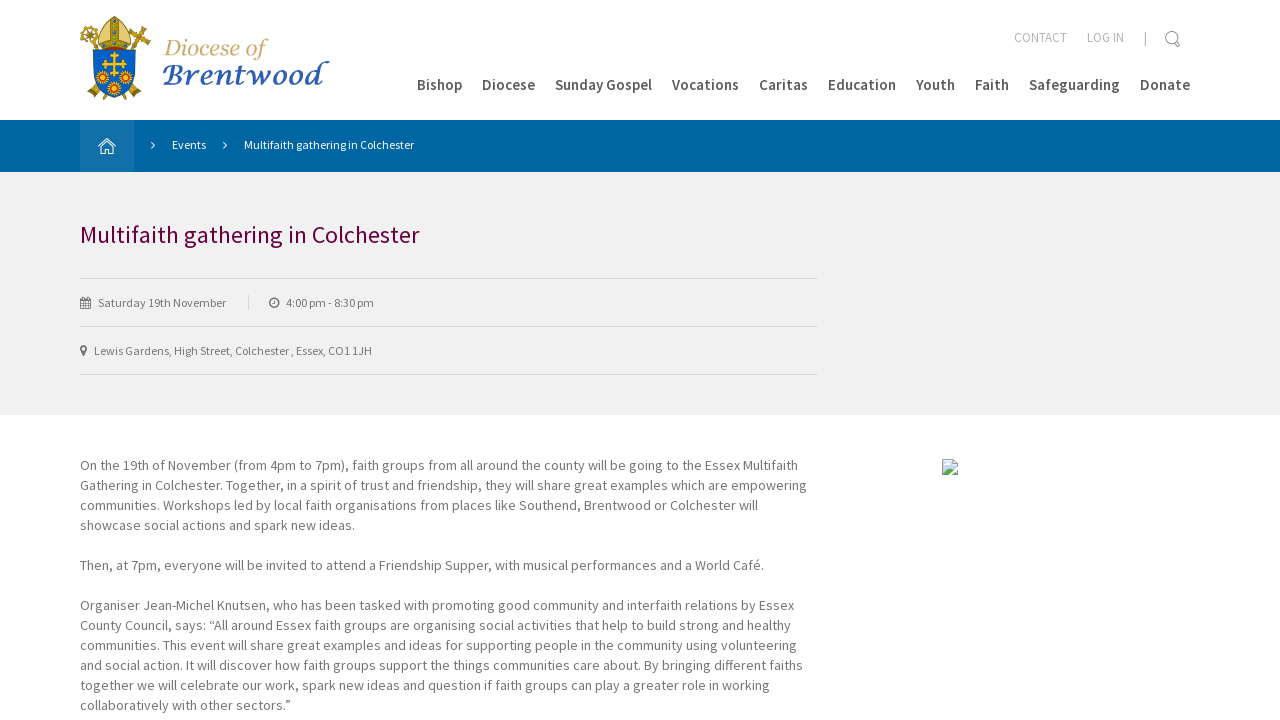

--- FILE ---
content_type: text/html; charset=UTF-8
request_url: https://www.dioceseofbrentwood.net/event/multifaith-gathering-colchester/
body_size: 12454
content:
<!doctype html>

<!--[if lt IE 7]><html lang="en-GB" class="no-js lt-ie9 lt-ie8 lt-ie7"><![endif]-->
<!--[if (IE 7)&!(IEMobile)]><html lang="en-GB" class="no-js lt-ie9 lt-ie8"><![endif]-->
<!--[if (IE 8)&!(IEMobile)]><html lang="en-GB" class="no-js lt-ie9"><![endif]-->
<!--[if gt IE 8]><!--> <html lang="en-GB" class="no-js ocm-right"><!--<![endif]-->

<head>
	<meta charset="utf-8">

		<meta http-equiv="X-UA-Compatible" content="IE=edge,chrome=1">

	<meta name="HandheldFriendly" content="True">
<meta name="MobileOptimized" content="320">
<meta name="viewport" content="width=device-width, initial-scale=1.0"/>
	<link rel="apple-touch-icon" sizes="57x57" href="https://www.dioceseofbrentwood.net/wp-content/themes/brentwood-diocese/resources/images/favicons/apple-touch-icon-57x57.png">
<link rel="apple-touch-icon" sizes="60x60" href="https://www.dioceseofbrentwood.net/wp-content/themes/brentwood-diocese/resources/images/favicons/apple-touch-icon-60x60.png">
<link rel="apple-touch-icon" sizes="72x72" href="https://www.dioceseofbrentwood.net/wp-content/themes/brentwood-diocese/resources/images/favicons/apple-touch-icon-72x72.png">
<link rel="apple-touch-icon" sizes="76x76" href="https://www.dioceseofbrentwood.net/wp-content/themes/brentwood-diocese/resources/images/favicons/apple-touch-icon-76x76.png">
<link rel="apple-touch-icon" sizes="114x114" href="https://www.dioceseofbrentwood.net/wp-content/themes/brentwood-diocese/resources/images/favicons/apple-touch-icon-114x114.png">
<link rel="apple-touch-icon" sizes="120x120" href="https://www.dioceseofbrentwood.net/wp-content/themes/brentwood-diocese/resources/images/favicons/apple-touch-icon-120x120.png">
<link rel="apple-touch-icon" sizes="144x144" href="https://www.dioceseofbrentwood.net/wp-content/themes/brentwood-diocese/resources/images/favicons/apple-touch-icon-144x144.png">
<link rel="apple-touch-icon" sizes="152x152" href="https://www.dioceseofbrentwood.net/wp-content/themes/brentwood-diocese/resources/images/favicons/apple-touch-icon-152x152.png">
<link rel="icon" type="image/png" href="https://www.dioceseofbrentwood.net/wp-content/themes/brentwood-diocese/resources/images/favicons/favicon-32x32.png" sizes="32x32">
<link rel="icon" type="image/png" href="https://www.dioceseofbrentwood.net/wp-content/themes/brentwood-diocese/resources/images/favicons/favicon-96x96.png" sizes="96x96">
<link rel="icon" type="image/png" href="https://www.dioceseofbrentwood.net/wp-content/themes/brentwood-diocese/resources/images/favicons/favicon-16x16.png" sizes="16x16">
<link rel="manifest" href="https://www.dioceseofbrentwood.net/wp-content/themes/brentwood-diocese/resources/images/favicons/manifest.json">
<link rel="shortcut icon" href="https://www.dioceseofbrentwood.net/wp-content/themes/brentwood-diocese/resources/images/favicons/favicon.ico">
<meta name="apple-mobile-web-app-title" content="Brentwood Diocese">
<meta name="application-name" content="Brentwood Diocese">
<meta name="msapplication-TileColor" content="#0065a3">
<meta name="msapplication-TileImage" content="https://www.dioceseofbrentwood.net/wp-content/themes/brentwood-diocese/resources/images/favicons/mstile-144x144.png">
<meta name="msapplication-config" content="https://www.dioceseofbrentwood.net/wp-content/themes/brentwood-diocese/resources/images/favicons/browserconfig.xml">
<meta name="theme-color" content="#0065a3">
	<link rel="pingback" href="https://www.dioceseofbrentwood.net/xmlrpc.php">

	<style>
	
</style>
	
		<script>
			window.dataLayer = window.dataLayer || [];
			function gtag() {
				dataLayer.push(arguments);
			}
			gtag("consent", "default", {
				ad_storage: "denied",
				analytics_storage: "denied",
				functionality_storage: "denied",
				personalization_storage: "denied",
				security_storage: "granted",
				wait_for_update: 2000,
			});
			gtag("set", "ads_data_redaction", true);
			gtag("set", "url_passthrough", true);
		</script>

	
		<!-- Google tag (gtag.js) -->
		<script async src="https://www.googletagmanager.com/gtag/js?id=G-JXCH0CPN4E"></script>
		<script>
			window.dataLayer = window.dataLayer || [];
			function gtag(){dataLayer.push(arguments);}
			gtag('js', new Date());

							gtag('config', 'G-JXCH0CPN4E');
					</script>

	<meta name='robots' content='index, follow, max-image-preview:large, max-snippet:-1, max-video-preview:-1' />
	<style>img:is([sizes="auto" i], [sizes^="auto," i]) { contain-intrinsic-size: 3000px 1500px }</style>
	<script id="cookieyes" type="text/javascript" src="https://cdn-cookieyes.com/client_data/05960fa6e3701f8455a85fca/script.js"></script>
	<!-- This site is optimized with the Yoast SEO plugin v26.1.1 - https://yoast.com/wordpress/plugins/seo/ -->
	<title>Multifaith gathering in Colchester - Brentwood Diocese</title>
	<link rel="canonical" href="https://www.dioceseofbrentwood.net/event/multifaith-gathering-colchester/" />
	<meta property="og:locale" content="en_GB" />
	<meta property="og:type" content="article" />
	<meta property="og:title" content="Multifaith gathering in Colchester - Brentwood Diocese" />
	<meta property="og:description" content="Come and share ideas and best practice at this multifaith get-together and meal in Colchester." />
	<meta property="og:url" content="https://www.dioceseofbrentwood.net/event/multifaith-gathering-colchester/" />
	<meta property="og:site_name" content="Brentwood Diocese" />
	<meta name="twitter:card" content="summary_large_image" />
	<script type="application/ld+json" class="yoast-schema-graph">{"@context":"https://schema.org","@graph":[{"@type":"WebPage","@id":"https://www.dioceseofbrentwood.net/event/multifaith-gathering-colchester/","url":"https://www.dioceseofbrentwood.net/event/multifaith-gathering-colchester/","name":"Multifaith gathering in Colchester - Brentwood Diocese","isPartOf":{"@id":"https://www.dioceseofbrentwood.net/#website"},"datePublished":"2016-10-14T16:06:25+00:00","breadcrumb":{"@id":"https://www.dioceseofbrentwood.net/event/multifaith-gathering-colchester/#breadcrumb"},"inLanguage":"en-GB","potentialAction":[{"@type":"ReadAction","target":["https://www.dioceseofbrentwood.net/event/multifaith-gathering-colchester/"]}]},{"@type":"BreadcrumbList","@id":"https://www.dioceseofbrentwood.net/event/multifaith-gathering-colchester/#breadcrumb","itemListElement":[{"@type":"ListItem","position":1,"name":"Home","item":"https://www.dioceseofbrentwood.net/"},{"@type":"ListItem","position":2,"name":"Events","item":"https://www.dioceseofbrentwood.net/events/"},{"@type":"ListItem","position":3,"name":"Multifaith gathering in Colchester"}]},{"@type":"WebSite","@id":"https://www.dioceseofbrentwood.net/#website","url":"https://www.dioceseofbrentwood.net/","name":"Brentwood Diocese","description":"","potentialAction":[{"@type":"SearchAction","target":{"@type":"EntryPoint","urlTemplate":"https://www.dioceseofbrentwood.net/?s={search_term_string}"},"query-input":{"@type":"PropertyValueSpecification","valueRequired":true,"valueName":"search_term_string"}}],"inLanguage":"en-GB"}]}</script>
	<!-- / Yoast SEO plugin. -->


<link rel="alternate" type="application/rss+xml" title="Brentwood Diocese &raquo; Feed" href="https://www.dioceseofbrentwood.net/feed/" />
<link rel="alternate" type="application/rss+xml" title="Brentwood Diocese &raquo; Comments Feed" href="https://www.dioceseofbrentwood.net/comments/feed/" />
<script type="text/javascript">
/* <![CDATA[ */
window._wpemojiSettings = {"baseUrl":"https:\/\/s.w.org\/images\/core\/emoji\/16.0.1\/72x72\/","ext":".png","svgUrl":"https:\/\/s.w.org\/images\/core\/emoji\/16.0.1\/svg\/","svgExt":".svg","source":{"concatemoji":"https:\/\/www.dioceseofbrentwood.net\/wp-includes\/js\/wp-emoji-release.min.js?ver=6.8.3"}};
/*! This file is auto-generated */
!function(s,n){var o,i,e;function c(e){try{var t={supportTests:e,timestamp:(new Date).valueOf()};sessionStorage.setItem(o,JSON.stringify(t))}catch(e){}}function p(e,t,n){e.clearRect(0,0,e.canvas.width,e.canvas.height),e.fillText(t,0,0);var t=new Uint32Array(e.getImageData(0,0,e.canvas.width,e.canvas.height).data),a=(e.clearRect(0,0,e.canvas.width,e.canvas.height),e.fillText(n,0,0),new Uint32Array(e.getImageData(0,0,e.canvas.width,e.canvas.height).data));return t.every(function(e,t){return e===a[t]})}function u(e,t){e.clearRect(0,0,e.canvas.width,e.canvas.height),e.fillText(t,0,0);for(var n=e.getImageData(16,16,1,1),a=0;a<n.data.length;a++)if(0!==n.data[a])return!1;return!0}function f(e,t,n,a){switch(t){case"flag":return n(e,"\ud83c\udff3\ufe0f\u200d\u26a7\ufe0f","\ud83c\udff3\ufe0f\u200b\u26a7\ufe0f")?!1:!n(e,"\ud83c\udde8\ud83c\uddf6","\ud83c\udde8\u200b\ud83c\uddf6")&&!n(e,"\ud83c\udff4\udb40\udc67\udb40\udc62\udb40\udc65\udb40\udc6e\udb40\udc67\udb40\udc7f","\ud83c\udff4\u200b\udb40\udc67\u200b\udb40\udc62\u200b\udb40\udc65\u200b\udb40\udc6e\u200b\udb40\udc67\u200b\udb40\udc7f");case"emoji":return!a(e,"\ud83e\udedf")}return!1}function g(e,t,n,a){var r="undefined"!=typeof WorkerGlobalScope&&self instanceof WorkerGlobalScope?new OffscreenCanvas(300,150):s.createElement("canvas"),o=r.getContext("2d",{willReadFrequently:!0}),i=(o.textBaseline="top",o.font="600 32px Arial",{});return e.forEach(function(e){i[e]=t(o,e,n,a)}),i}function t(e){var t=s.createElement("script");t.src=e,t.defer=!0,s.head.appendChild(t)}"undefined"!=typeof Promise&&(o="wpEmojiSettingsSupports",i=["flag","emoji"],n.supports={everything:!0,everythingExceptFlag:!0},e=new Promise(function(e){s.addEventListener("DOMContentLoaded",e,{once:!0})}),new Promise(function(t){var n=function(){try{var e=JSON.parse(sessionStorage.getItem(o));if("object"==typeof e&&"number"==typeof e.timestamp&&(new Date).valueOf()<e.timestamp+604800&&"object"==typeof e.supportTests)return e.supportTests}catch(e){}return null}();if(!n){if("undefined"!=typeof Worker&&"undefined"!=typeof OffscreenCanvas&&"undefined"!=typeof URL&&URL.createObjectURL&&"undefined"!=typeof Blob)try{var e="postMessage("+g.toString()+"("+[JSON.stringify(i),f.toString(),p.toString(),u.toString()].join(",")+"));",a=new Blob([e],{type:"text/javascript"}),r=new Worker(URL.createObjectURL(a),{name:"wpTestEmojiSupports"});return void(r.onmessage=function(e){c(n=e.data),r.terminate(),t(n)})}catch(e){}c(n=g(i,f,p,u))}t(n)}).then(function(e){for(var t in e)n.supports[t]=e[t],n.supports.everything=n.supports.everything&&n.supports[t],"flag"!==t&&(n.supports.everythingExceptFlag=n.supports.everythingExceptFlag&&n.supports[t]);n.supports.everythingExceptFlag=n.supports.everythingExceptFlag&&!n.supports.flag,n.DOMReady=!1,n.readyCallback=function(){n.DOMReady=!0}}).then(function(){return e}).then(function(){var e;n.supports.everything||(n.readyCallback(),(e=n.source||{}).concatemoji?t(e.concatemoji):e.wpemoji&&e.twemoji&&(t(e.twemoji),t(e.wpemoji)))}))}((window,document),window._wpemojiSettings);
/* ]]> */
</script>
<style id='wp-emoji-styles-inline-css' type='text/css'>

	img.wp-smiley, img.emoji {
		display: inline !important;
		border: none !important;
		box-shadow: none !important;
		height: 1em !important;
		width: 1em !important;
		margin: 0 0.07em !important;
		vertical-align: -0.1em !important;
		background: none !important;
		padding: 0 !important;
	}
</style>
<link rel='stylesheet' id='wp-block-library-css' href='https://www.dioceseofbrentwood.net/wp-includes/css/dist/block-library/style.min.css?ver=6.8.3' type='text/css' media='all' />
<style id='classic-theme-styles-inline-css' type='text/css'>
/*! This file is auto-generated */
.wp-block-button__link{color:#fff;background-color:#32373c;border-radius:9999px;box-shadow:none;text-decoration:none;padding:calc(.667em + 2px) calc(1.333em + 2px);font-size:1.125em}.wp-block-file__button{background:#32373c;color:#fff;text-decoration:none}
</style>
<style id='global-styles-inline-css' type='text/css'>
:root{--wp--preset--aspect-ratio--square: 1;--wp--preset--aspect-ratio--4-3: 4/3;--wp--preset--aspect-ratio--3-4: 3/4;--wp--preset--aspect-ratio--3-2: 3/2;--wp--preset--aspect-ratio--2-3: 2/3;--wp--preset--aspect-ratio--16-9: 16/9;--wp--preset--aspect-ratio--9-16: 9/16;--wp--preset--color--black: #000000;--wp--preset--color--cyan-bluish-gray: #abb8c3;--wp--preset--color--white: #ffffff;--wp--preset--color--pale-pink: #f78da7;--wp--preset--color--vivid-red: #cf2e2e;--wp--preset--color--luminous-vivid-orange: #ff6900;--wp--preset--color--luminous-vivid-amber: #fcb900;--wp--preset--color--light-green-cyan: #7bdcb5;--wp--preset--color--vivid-green-cyan: #00d084;--wp--preset--color--pale-cyan-blue: #8ed1fc;--wp--preset--color--vivid-cyan-blue: #0693e3;--wp--preset--color--vivid-purple: #9b51e0;--wp--preset--gradient--vivid-cyan-blue-to-vivid-purple: linear-gradient(135deg,rgba(6,147,227,1) 0%,rgb(155,81,224) 100%);--wp--preset--gradient--light-green-cyan-to-vivid-green-cyan: linear-gradient(135deg,rgb(122,220,180) 0%,rgb(0,208,130) 100%);--wp--preset--gradient--luminous-vivid-amber-to-luminous-vivid-orange: linear-gradient(135deg,rgba(252,185,0,1) 0%,rgba(255,105,0,1) 100%);--wp--preset--gradient--luminous-vivid-orange-to-vivid-red: linear-gradient(135deg,rgba(255,105,0,1) 0%,rgb(207,46,46) 100%);--wp--preset--gradient--very-light-gray-to-cyan-bluish-gray: linear-gradient(135deg,rgb(238,238,238) 0%,rgb(169,184,195) 100%);--wp--preset--gradient--cool-to-warm-spectrum: linear-gradient(135deg,rgb(74,234,220) 0%,rgb(151,120,209) 20%,rgb(207,42,186) 40%,rgb(238,44,130) 60%,rgb(251,105,98) 80%,rgb(254,248,76) 100%);--wp--preset--gradient--blush-light-purple: linear-gradient(135deg,rgb(255,206,236) 0%,rgb(152,150,240) 100%);--wp--preset--gradient--blush-bordeaux: linear-gradient(135deg,rgb(254,205,165) 0%,rgb(254,45,45) 50%,rgb(107,0,62) 100%);--wp--preset--gradient--luminous-dusk: linear-gradient(135deg,rgb(255,203,112) 0%,rgb(199,81,192) 50%,rgb(65,88,208) 100%);--wp--preset--gradient--pale-ocean: linear-gradient(135deg,rgb(255,245,203) 0%,rgb(182,227,212) 50%,rgb(51,167,181) 100%);--wp--preset--gradient--electric-grass: linear-gradient(135deg,rgb(202,248,128) 0%,rgb(113,206,126) 100%);--wp--preset--gradient--midnight: linear-gradient(135deg,rgb(2,3,129) 0%,rgb(40,116,252) 100%);--wp--preset--font-size--small: 13px;--wp--preset--font-size--medium: 20px;--wp--preset--font-size--large: 36px;--wp--preset--font-size--x-large: 42px;--wp--preset--spacing--20: 0.44rem;--wp--preset--spacing--30: 0.67rem;--wp--preset--spacing--40: 1rem;--wp--preset--spacing--50: 1.5rem;--wp--preset--spacing--60: 2.25rem;--wp--preset--spacing--70: 3.38rem;--wp--preset--spacing--80: 5.06rem;--wp--preset--shadow--natural: 6px 6px 9px rgba(0, 0, 0, 0.2);--wp--preset--shadow--deep: 12px 12px 50px rgba(0, 0, 0, 0.4);--wp--preset--shadow--sharp: 6px 6px 0px rgba(0, 0, 0, 0.2);--wp--preset--shadow--outlined: 6px 6px 0px -3px rgba(255, 255, 255, 1), 6px 6px rgba(0, 0, 0, 1);--wp--preset--shadow--crisp: 6px 6px 0px rgba(0, 0, 0, 1);}:where(.is-layout-flex){gap: 0.5em;}:where(.is-layout-grid){gap: 0.5em;}body .is-layout-flex{display: flex;}.is-layout-flex{flex-wrap: wrap;align-items: center;}.is-layout-flex > :is(*, div){margin: 0;}body .is-layout-grid{display: grid;}.is-layout-grid > :is(*, div){margin: 0;}:where(.wp-block-columns.is-layout-flex){gap: 2em;}:where(.wp-block-columns.is-layout-grid){gap: 2em;}:where(.wp-block-post-template.is-layout-flex){gap: 1.25em;}:where(.wp-block-post-template.is-layout-grid){gap: 1.25em;}.has-black-color{color: var(--wp--preset--color--black) !important;}.has-cyan-bluish-gray-color{color: var(--wp--preset--color--cyan-bluish-gray) !important;}.has-white-color{color: var(--wp--preset--color--white) !important;}.has-pale-pink-color{color: var(--wp--preset--color--pale-pink) !important;}.has-vivid-red-color{color: var(--wp--preset--color--vivid-red) !important;}.has-luminous-vivid-orange-color{color: var(--wp--preset--color--luminous-vivid-orange) !important;}.has-luminous-vivid-amber-color{color: var(--wp--preset--color--luminous-vivid-amber) !important;}.has-light-green-cyan-color{color: var(--wp--preset--color--light-green-cyan) !important;}.has-vivid-green-cyan-color{color: var(--wp--preset--color--vivid-green-cyan) !important;}.has-pale-cyan-blue-color{color: var(--wp--preset--color--pale-cyan-blue) !important;}.has-vivid-cyan-blue-color{color: var(--wp--preset--color--vivid-cyan-blue) !important;}.has-vivid-purple-color{color: var(--wp--preset--color--vivid-purple) !important;}.has-black-background-color{background-color: var(--wp--preset--color--black) !important;}.has-cyan-bluish-gray-background-color{background-color: var(--wp--preset--color--cyan-bluish-gray) !important;}.has-white-background-color{background-color: var(--wp--preset--color--white) !important;}.has-pale-pink-background-color{background-color: var(--wp--preset--color--pale-pink) !important;}.has-vivid-red-background-color{background-color: var(--wp--preset--color--vivid-red) !important;}.has-luminous-vivid-orange-background-color{background-color: var(--wp--preset--color--luminous-vivid-orange) !important;}.has-luminous-vivid-amber-background-color{background-color: var(--wp--preset--color--luminous-vivid-amber) !important;}.has-light-green-cyan-background-color{background-color: var(--wp--preset--color--light-green-cyan) !important;}.has-vivid-green-cyan-background-color{background-color: var(--wp--preset--color--vivid-green-cyan) !important;}.has-pale-cyan-blue-background-color{background-color: var(--wp--preset--color--pale-cyan-blue) !important;}.has-vivid-cyan-blue-background-color{background-color: var(--wp--preset--color--vivid-cyan-blue) !important;}.has-vivid-purple-background-color{background-color: var(--wp--preset--color--vivid-purple) !important;}.has-black-border-color{border-color: var(--wp--preset--color--black) !important;}.has-cyan-bluish-gray-border-color{border-color: var(--wp--preset--color--cyan-bluish-gray) !important;}.has-white-border-color{border-color: var(--wp--preset--color--white) !important;}.has-pale-pink-border-color{border-color: var(--wp--preset--color--pale-pink) !important;}.has-vivid-red-border-color{border-color: var(--wp--preset--color--vivid-red) !important;}.has-luminous-vivid-orange-border-color{border-color: var(--wp--preset--color--luminous-vivid-orange) !important;}.has-luminous-vivid-amber-border-color{border-color: var(--wp--preset--color--luminous-vivid-amber) !important;}.has-light-green-cyan-border-color{border-color: var(--wp--preset--color--light-green-cyan) !important;}.has-vivid-green-cyan-border-color{border-color: var(--wp--preset--color--vivid-green-cyan) !important;}.has-pale-cyan-blue-border-color{border-color: var(--wp--preset--color--pale-cyan-blue) !important;}.has-vivid-cyan-blue-border-color{border-color: var(--wp--preset--color--vivid-cyan-blue) !important;}.has-vivid-purple-border-color{border-color: var(--wp--preset--color--vivid-purple) !important;}.has-vivid-cyan-blue-to-vivid-purple-gradient-background{background: var(--wp--preset--gradient--vivid-cyan-blue-to-vivid-purple) !important;}.has-light-green-cyan-to-vivid-green-cyan-gradient-background{background: var(--wp--preset--gradient--light-green-cyan-to-vivid-green-cyan) !important;}.has-luminous-vivid-amber-to-luminous-vivid-orange-gradient-background{background: var(--wp--preset--gradient--luminous-vivid-amber-to-luminous-vivid-orange) !important;}.has-luminous-vivid-orange-to-vivid-red-gradient-background{background: var(--wp--preset--gradient--luminous-vivid-orange-to-vivid-red) !important;}.has-very-light-gray-to-cyan-bluish-gray-gradient-background{background: var(--wp--preset--gradient--very-light-gray-to-cyan-bluish-gray) !important;}.has-cool-to-warm-spectrum-gradient-background{background: var(--wp--preset--gradient--cool-to-warm-spectrum) !important;}.has-blush-light-purple-gradient-background{background: var(--wp--preset--gradient--blush-light-purple) !important;}.has-blush-bordeaux-gradient-background{background: var(--wp--preset--gradient--blush-bordeaux) !important;}.has-luminous-dusk-gradient-background{background: var(--wp--preset--gradient--luminous-dusk) !important;}.has-pale-ocean-gradient-background{background: var(--wp--preset--gradient--pale-ocean) !important;}.has-electric-grass-gradient-background{background: var(--wp--preset--gradient--electric-grass) !important;}.has-midnight-gradient-background{background: var(--wp--preset--gradient--midnight) !important;}.has-small-font-size{font-size: var(--wp--preset--font-size--small) !important;}.has-medium-font-size{font-size: var(--wp--preset--font-size--medium) !important;}.has-large-font-size{font-size: var(--wp--preset--font-size--large) !important;}.has-x-large-font-size{font-size: var(--wp--preset--font-size--x-large) !important;}
:where(.wp-block-post-template.is-layout-flex){gap: 1.25em;}:where(.wp-block-post-template.is-layout-grid){gap: 1.25em;}
:where(.wp-block-columns.is-layout-flex){gap: 2em;}:where(.wp-block-columns.is-layout-grid){gap: 2em;}
:root :where(.wp-block-pullquote){font-size: 1.5em;line-height: 1.6;}
</style>
<link rel='stylesheet' id='vibe_social_css-css' href='https://www.dioceseofbrentwood.net/wp-content/plugins/vibe-social-media/includes/bin/css/style.min.css?ver=6.8.3' type='text/css' media='all' />
<link rel='stylesheet' id='bootstrap-css' href='https://www.dioceseofbrentwood.net/wp-content/themes/brentwood-diocese/resources/libs/bootstrap/css/bootstrap.min.css?ver=3.4.1' type='text/css' media='all' />
<link rel='stylesheet' id='font-awesome-css' href='//maxcdn.bootstrapcdn.com/font-awesome/4.6.1/css/font-awesome.min.css?ver=4.6.1' type='text/css' media='all' />
<link rel='stylesheet' id='select2-css' href='https://www.dioceseofbrentwood.net/wp-content/themes/brentwood-diocese/resources/libs/select2/select2.min.css?ver=4.0.2' type='text/css' media='all' />
<link rel='stylesheet' id='magnific-css' href='https://www.dioceseofbrentwood.net/wp-content/themes/brentwood-diocese/resources/libs/magnific/magnific-popup.css?ver=1.1.0' type='text/css' media='all' />
<link rel='stylesheet' id='owl-css' href='https://www.dioceseofbrentwood.net/wp-content/themes/brentwood-diocese/resources/libs/owl/assets/owl.carousel.css?ver=2.2.0' type='text/css' media='all' />
<link rel='stylesheet' id='owl-theme-css' href='https://www.dioceseofbrentwood.net/wp-content/themes/brentwood-diocese/resources/libs/owl/assets/owl.theme.default.min.css?ver=2.2.0' type='text/css' media='all' />
<link rel='stylesheet' id='crate-css' href='https://www.dioceseofbrentwood.net/wp-content/themes/brentwood-diocese/resources/css/style.css?ver=1760611182' type='text/css' media='all' />
<script type="text/javascript" src="https://www.dioceseofbrentwood.net/wp-includes/js/jquery/jquery.min.js?ver=3.7.1" id="jquery-core-js"></script>
<script type="text/javascript" src="https://www.dioceseofbrentwood.net/wp-includes/js/jquery/jquery-migrate.min.js?ver=3.4.1" id="jquery-migrate-js"></script>
<script type="text/javascript" src="https://www.dioceseofbrentwood.net/wp-content/plugins/vibe-social-media/includes/bin/js/vibe-social.min.js?ver=6.8.3" id="vibe_social_js-js"></script>
<link rel="https://api.w.org/" href="https://www.dioceseofbrentwood.net/wp-json/" /><link rel='shortlink' href='https://www.dioceseofbrentwood.net/?p=2456' />
<link rel="alternate" title="oEmbed (JSON)" type="application/json+oembed" href="https://www.dioceseofbrentwood.net/wp-json/oembed/1.0/embed?url=https%3A%2F%2Fwww.dioceseofbrentwood.net%2Fevent%2Fmultifaith-gathering-colchester%2F" />
<link rel="alternate" title="oEmbed (XML)" type="text/xml+oembed" href="https://www.dioceseofbrentwood.net/wp-json/oembed/1.0/embed?url=https%3A%2F%2Fwww.dioceseofbrentwood.net%2Fevent%2Fmultifaith-gathering-colchester%2F&#038;format=xml" />

	<!-- HTML5 shim and Respond.js for IE8 support of HTML5 elements and media queries -->
    <!-- WARNING: Respond.js doesn't work if you view the page via file:// -->
    <!--[if lt IE 9]>
      <script src="https://oss.maxcdn.com/html5shiv/3.7.2/html5shiv.min.js"></script>
      <script src="https://oss.maxcdn.com/respond/1.4.2/respond.min.js"></script>
    <![endif]-->

    </head>

<body class="wp-singular event-template-default single single-event postid-2456 wp-theme-brentwood-diocese">

	
	<div id="site-wrapper">

		<div id="ocm-pusher">

			<div id="off-canvas-menu">

	<a class="close" href="#">
		<img class="icon" src="https://www.dioceseofbrentwood.net/wp-content/themes/brentwood-diocese/resources/images/icons/x-grey.png" alt="Cross icon" />
	</a>

	
	<form role="search" method="get" class="search-form" action="https://www.dioceseofbrentwood.net/" >
		<input class="search-box" type="text" value="" name="s" />
		<input type="submit" class="button" value="Search" />

			</form>

	
	<ul id="menu-main-menu" class="nav top-nav clearfix"><li id="menu-item-241" class="menu-item menu-item-type-post_type menu-item-object-page menu-item-has-children menu-item-241"><a href="https://www.dioceseofbrentwood.net/bishop/">Bishop</a>
<ul class="sub-menu">
	<li id="menu-item-290" class="menu-item menu-item-type-post_type menu-item-object-page menu-item-290"><a href="https://www.dioceseofbrentwood.net/bishop/pastoral-letters/">Pastoral Letters</a></li>
	<li id="menu-item-1462" class="menu-item menu-item-type-post_type menu-item-object-page menu-item-1462"><a href="https://www.dioceseofbrentwood.net/bishop/bishops-coat-of-arms/">The Bishop&#8217;s Coat of Arms</a></li>
	<li id="menu-item-346" class="menu-item menu-item-type-post_type menu-item-object-page menu-item-346"><a href="https://www.dioceseofbrentwood.net/diocese/past-bishops/">Past Bishops</a></li>
</ul>
</li>
<li id="menu-item-240" class="menu-item menu-item-type-post_type menu-item-object-page menu-item-has-children menu-item-240"><a href="https://www.dioceseofbrentwood.net/diocese/">Diocese</a>
<ul class="sub-menu">
	<li id="menu-item-20143" class="menu-item menu-item-type-post_type menu-item-object-page menu-item-20143"><a href="https://www.dioceseofbrentwood.net/faith/year-of-jubilee-pilgrims-of-hope/">Year of Jubilee</a></li>
	<li id="menu-item-10262" class="menu-item menu-item-type-post_type menu-item-object-page menu-item-has-children menu-item-10262"><a href="https://www.dioceseofbrentwood.net/synod-2021-2023/">Our Synodal Journey 2021-2023</a>
	<ul class="sub-menu">
		<li id="menu-item-10446" class="menu-item menu-item-type-post_type menu-item-object-page menu-item-10446"><a href="https://www.dioceseofbrentwood.net/synod-2021-2023/our-journey-together-a-synodal-church/">Our Journey Together – A Synodal Church</a></li>
		<li id="menu-item-10445" class="menu-item menu-item-type-post_type menu-item-object-page menu-item-10445"><a href="https://www.dioceseofbrentwood.net/synod-2021-2023/our-journey-together-communion/">Our Journey Together – To Live Communion</a></li>
		<li id="menu-item-10444" class="menu-item menu-item-type-post_type menu-item-object-page menu-item-10444"><a href="https://www.dioceseofbrentwood.net/synod-2021-2023/our-journey-together-to-achieve-participation/">Our Journey Together – To Achieve Participation</a></li>
		<li id="menu-item-10443" class="menu-item menu-item-type-post_type menu-item-object-page menu-item-10443"><a href="https://www.dioceseofbrentwood.net/synod-2021-2023/our-journey-together-open-to-mission/">Our Journey Together – To be open to Mission</a></li>
		<li id="menu-item-10447" class="menu-item menu-item-type-post_type menu-item-object-page menu-item-10447"><a href="https://www.dioceseofbrentwood.net/synod-2021-2023/our-journey-together-training/">Our Journey Together – Training and Support</a></li>
		<li id="menu-item-10448" class="menu-item menu-item-type-post_type menu-item-object-page menu-item-has-children menu-item-10448"><a href="https://www.dioceseofbrentwood.net/synod-2021-2023/our-journey-together-resources/">Our Journey Together – Resources</a>
		<ul class="sub-menu">
			<li id="menu-item-10452" class="menu-item menu-item-type-post_type menu-item-object-page menu-item-10452"><a href="https://www.dioceseofbrentwood.net/synod-2021-2023/our-journey-together-resources/emmaus-walk-reflection/">Emmaus Walk</a></li>
			<li id="menu-item-10450" class="menu-item menu-item-type-post_type menu-item-object-page menu-item-10450"><a href="https://www.dioceseofbrentwood.net/synod-2021-2023/our-journey-together-resources/peter-and-cornelius-reflection/">Peter and Cornelius Reflection</a></li>
			<li id="menu-item-10449" class="menu-item menu-item-type-post_type menu-item-object-page menu-item-10449"><a href="https://www.dioceseofbrentwood.net/synod-2021-2023/our-journey-together-resources/blind-bartimaeus/">Blind Bartimaeus</a></li>
			<li id="menu-item-10451" class="menu-item menu-item-type-post_type menu-item-object-page menu-item-10451"><a href="https://www.dioceseofbrentwood.net/synod-2021-2023/our-journey-together-resources/joyful-mysteries-reflection/">Joyful Mysteries</a></li>
		</ul>
</li>
	</ul>
</li>
	<li id="menu-item-20145" class="menu-item menu-item-type-post_type menu-item-object-page menu-item-20145"><a href="https://www.dioceseofbrentwood.net/faith/pilgrimages/">Pilgrimages</a></li>
	<li id="menu-item-254" class="menu-item menu-item-type-post_type_archive menu-item-object-church menu-item-has-children menu-item-254"><a href="https://www.dioceseofbrentwood.net/churches/">Directory</a>
	<ul class="sub-menu">
		<li id="menu-item-312" class="menu-item menu-item-type-post_type_archive menu-item-object-church menu-item-312"><a href="https://www.dioceseofbrentwood.net/churches/">Churches</a></li>
		<li id="menu-item-313" class="menu-item menu-item-type-post_type_archive menu-item-object-school menu-item-313"><a href="https://www.dioceseofbrentwood.net/schools/">Schools</a></li>
		<li id="menu-item-314" class="menu-item menu-item-type-post_type_archive menu-item-object-clergy menu-item-314"><a href="https://www.dioceseofbrentwood.net/clergy/">Clergy</a></li>
		<li id="menu-item-316" class="menu-item menu-item-type-post_type_archive menu-item-object-religious_community menu-item-316"><a href="https://www.dioceseofbrentwood.net/religious-communities/">Religious Communities</a></li>
		<li id="menu-item-315" class="menu-item menu-item-type-post_type_archive menu-item-object-ethnic_chaplaincy menu-item-has-children menu-item-315"><a href="https://www.dioceseofbrentwood.net/ethnic-chaplaincies/">Ethnic Chaplaincies</a>
		<ul class="sub-menu">
			<li id="menu-item-1904" class="menu-item menu-item-type-post_type menu-item-object-page menu-item-1904"><a href="https://www.dioceseofbrentwood.net/polish-community-diocese/">Polish Community</a></li>
		</ul>
</li>
	</ul>
</li>
	<li id="menu-item-337" class="menu-item menu-item-type-post_type menu-item-object-page menu-item-has-children menu-item-337"><a href="https://www.dioceseofbrentwood.net/diocese/governance/">Governance</a>
	<ul class="sub-menu">
		<li id="menu-item-4060" class="menu-item menu-item-type-post_type menu-item-object-page menu-item-4060"><a href="https://www.dioceseofbrentwood.net/diocese/data-protection/">Data Protection</a></li>
	</ul>
</li>
	<li id="menu-item-335" class="menu-item menu-item-type-post_type menu-item-object-page menu-item-has-children menu-item-335"><a href="https://www.dioceseofbrentwood.net/departments/">Departments</a>
	<ul class="sub-menu">
		<li id="menu-item-338" class="menu-item menu-item-type-post_type menu-item-object-page menu-item-338"><a href="https://www.dioceseofbrentwood.net/diocese/archives/">Archives</a></li>
		<li id="menu-item-341" class="menu-item menu-item-type-post_type menu-item-object-page menu-item-341"><a href="https://www.dioceseofbrentwood.net/diocese/cathedral/">Cathedral</a></li>
		<li id="menu-item-336" class="menu-item menu-item-type-post_type menu-item-object-page menu-item-336"><a href="https://www.dioceseofbrentwood.net/departments/chancery/">Chancery</a></li>
		<li id="menu-item-3046" class="menu-item menu-item-type-post_type menu-item-object-page menu-item-3046"><a href="https://www.dioceseofbrentwood.net/departments/development/">Development</a></li>
		<li id="menu-item-509" class="menu-item menu-item-type-post_type menu-item-object-page menu-item-509"><a href="https://www.dioceseofbrentwood.net/departments/ecumenism-interfaith/">Ecumenism &amp; Interfaith</a></li>
		<li id="menu-item-6309" class="menu-item menu-item-type-post_type menu-item-object-page menu-item-6309"><a href="https://www.dioceseofbrentwood.net/departments/education/">Education</a></li>
		<li id="menu-item-512" class="menu-item menu-item-type-post_type menu-item-object-page menu-item-512"><a href="https://www.dioceseofbrentwood.net/departments/finance-gift-aid-legacies/">Finance, Gift Aid &amp; Legacies</a></li>
		<li id="menu-item-511" class="menu-item menu-item-type-post_type menu-item-object-page menu-item-511"><a href="https://www.dioceseofbrentwood.net/departments/evangelisation/">Formation</a></li>
		<li id="menu-item-513" class="menu-item menu-item-type-post_type menu-item-object-page menu-item-513"><a href="https://www.dioceseofbrentwood.net/departments/health-safety/">Health &amp; Safety</a></li>
		<li id="menu-item-514" class="menu-item menu-item-type-post_type menu-item-object-page menu-item-514"><a href="https://www.dioceseofbrentwood.net/departments/human-resources/">Human Resources</a></li>
		<li id="menu-item-515" class="menu-item menu-item-type-post_type menu-item-object-page menu-item-515"><a href="https://www.dioceseofbrentwood.net/departments/liturgy/">Liturgy</a></li>
		<li id="menu-item-517" class="menu-item menu-item-type-post_type menu-item-object-page menu-item-517"><a href="https://www.dioceseofbrentwood.net/departments/music-cathedral-parish-diocese/">Music, Cathedral Parish &#038; Diocese</a></li>
		<li id="menu-item-520" class="menu-item menu-item-type-post_type menu-item-object-page menu-item-520"><a href="https://www.dioceseofbrentwood.net/departments/press-office/">Press Office</a></li>
		<li id="menu-item-4445" class="menu-item menu-item-type-post_type menu-item-object-page menu-item-4445"><a href="https://www.dioceseofbrentwood.net/departments/property/">Property</a></li>
		<li id="menu-item-522" class="menu-item menu-item-type-post_type menu-item-object-page menu-item-522"><a href="https://www.dioceseofbrentwood.net/departments/tribunal/">Tribunal</a></li>
		<li id="menu-item-519" class="menu-item menu-item-type-post_type menu-item-object-page menu-item-519"><a href="https://www.dioceseofbrentwood.net/departments/pastoral-formation/">Youth Ministry and Pastoral Care</a></li>
		<li id="menu-item-8235" class="menu-item menu-item-type-custom menu-item-object-custom menu-item-8235"><a href="https://www.dioceseofbrentwood.net/diocese/working-for-us/">Vacancies</a></li>
	</ul>
</li>
	<li id="menu-item-342" class="menu-item menu-item-type-post_type menu-item-object-page menu-item-342"><a href="https://www.dioceseofbrentwood.net/diocese/centenary/">Centenary</a></li>
	<li id="menu-item-1463" class="menu-item menu-item-type-post_type menu-item-object-page menu-item-1463"><a href="https://www.dioceseofbrentwood.net/diocese/diocesan-coat-of-arms/">Coat of Arms</a></li>
	<li id="menu-item-20146" class="menu-item menu-item-type-post_type menu-item-object-page menu-item-20146"><a href="https://www.dioceseofbrentwood.net/diocese/working-for-us/">Vacancies</a></li>
</ul>
</li>
<li id="menu-item-2123" class="menu-item menu-item-type-custom menu-item-object-custom menu-item-2123"><a href="https://www.dioceseofbrentwood.net/reflections/latest/">Sunday Gospel</a></li>
<li id="menu-item-243" class="menu-item menu-item-type-custom menu-item-object-custom menu-item-243"><a target="_blank" href="http://www.brentwoodvocations.co.uk">Vocations</a></li>
<li id="menu-item-5278" class="menu-item menu-item-type-custom menu-item-object-custom menu-item-has-children menu-item-5278"><a href="https://www.caritasbrentwood.org/">Caritas</a>
<ul class="sub-menu">
	<li id="menu-item-8598" class="menu-item menu-item-type-post_type menu-item-object-page menu-item-8598"><a href="https://www.dioceseofbrentwood.net/laudatosi/">Laudato Si’</a></li>
</ul>
</li>
<li id="menu-item-16491" class="menu-item menu-item-type-post_type menu-item-object-page menu-item-16491"><a href="https://www.dioceseofbrentwood.net/departments/education/">Education</a></li>
<li id="menu-item-244" class="menu-item menu-item-type-custom menu-item-object-custom menu-item-244"><a target="_blank" href="http://www.bcys.net">Youth</a></li>
<li id="menu-item-21406" class="menu-item menu-item-type-post_type menu-item-object-page menu-item-has-children menu-item-21406"><a href="https://www.dioceseofbrentwood.net/faith/">Faith</a>
<ul class="sub-menu">
	<li id="menu-item-21408" class="menu-item menu-item-type-post_type menu-item-object-page menu-item-21408"><a href="https://www.dioceseofbrentwood.net/faith/rcia-rite-of-christian-initiation-of-adults/">RCIA – Becoming a Catholic</a></li>
	<li id="menu-item-21409" class="menu-item menu-item-type-custom menu-item-object-custom menu-item-21409"><a href="https://thresholdsofhope.co.uk/">Thresholds of Hope</a></li>
</ul>
</li>
<li id="menu-item-23078" class="menu-item menu-item-type-custom menu-item-object-custom menu-item-23078"><a target="_blank" href="https://www.brentwoodsafeguarding.org/">Safeguarding</a></li>
<li id="menu-item-6043" class="menu-item menu-item-type-post_type menu-item-object-page menu-item-6043"><a href="https://www.dioceseofbrentwood.net/donations/">Donate</a></li>
</ul>
	<ul class="utility-links">
				
		<li>
			<a href="https://www.dioceseofbrentwood.net/contact/">Contact</a>
		</li>

					<li>
				<a class="login" href="https://www.dioceseofbrentwood.net/my-account/" title="Login">Login</a>
			</li>
			</ul>

	<div class="social-links">

	<ul class="clearfix">
					<li class="social-profile">
				<a href="https://twitter.com/brentwoodrc" title="Follow on Twitter" target="_blank">
					<span class="fa fa-twitter"></span>
				</a>
			</li>
			</ul>

</div>
</div>
			<div id="container">

				<header id="header" role="banner">

					<div id="inner-header" class="container clearfix">

						
	<a href="https://www.dioceseofbrentwood.net" id="logo" rel="nofollow">
		<img src="https://www.dioceseofbrentwood.net/wp-content/uploads/2016/04/login-logo.png" alt="Logo" />
	</a>



						<nav id="main-nav" role="navigation">

	<ul id="menu-main-menu-1" class="nav top-nav clearfix"><li class="menu-item menu-item-type-post_type menu-item-object-page menu-item-has-children menu-item-241"><a href="https://www.dioceseofbrentwood.net/bishop/">Bishop</a><div class="submenu-container sf-mega  clearfix">
<ul class="sub-menu">
	<li class="menu-item menu-item-type-post_type menu-item-object-page menu-item-290"><a href="https://www.dioceseofbrentwood.net/bishop/pastoral-letters/">Pastoral Letters</a></li>
	<li class="menu-item menu-item-type-post_type menu-item-object-page menu-item-1462"><a href="https://www.dioceseofbrentwood.net/bishop/bishops-coat-of-arms/">The Bishop&#8217;s Coat of Arms</a></li>
	<li class="menu-item menu-item-type-post_type menu-item-object-page menu-item-346"><a href="https://www.dioceseofbrentwood.net/diocese/past-bishops/">Past Bishops</a></li>
</ul>
</div></li>
<li class="menu-item menu-item-type-post_type menu-item-object-page menu-item-has-children menu-item-240"><a href="https://www.dioceseofbrentwood.net/diocese/">Diocese</a><div class="submenu-container sf-mega  clearfix"><div class="row"><div class="col col-sm-6">
<ul class="sub-menu">
	<li class="menu-item menu-item-type-post_type menu-item-object-page menu-item-20143"><a href="https://www.dioceseofbrentwood.net/faith/year-of-jubilee-pilgrims-of-hope/">Year of Jubilee</a></li>
	<li class="menu-item menu-item-type-post_type menu-item-object-page menu-item-has-children menu-item-10262"><a href="https://www.dioceseofbrentwood.net/synod-2021-2023/">Our Synodal Journey 2021-2023</a><div class="submenu-container sf-mega  clearfix"><div class="row"><div class="col col-sm-6">
	<ul class="sub-menu">
		<li class="menu-item menu-item-type-post_type menu-item-object-page menu-item-10446"><a href="https://www.dioceseofbrentwood.net/synod-2021-2023/our-journey-together-a-synodal-church/">Our Journey Together – A Synodal Church</a></li>
		<li class="menu-item menu-item-type-post_type menu-item-object-page menu-item-10445"><a href="https://www.dioceseofbrentwood.net/synod-2021-2023/our-journey-together-communion/">Our Journey Together – To Live Communion</a></li>
		<li class="menu-item menu-item-type-post_type menu-item-object-page menu-item-10444"><a href="https://www.dioceseofbrentwood.net/synod-2021-2023/our-journey-together-to-achieve-participation/">Our Journey Together – To Achieve Participation</a></li>
		<li class="menu-item menu-item-type-post_type menu-item-object-page menu-item-10443"><a href="https://www.dioceseofbrentwood.net/synod-2021-2023/our-journey-together-open-to-mission/">Our Journey Together – To be open to Mission</a></li>
		<li class="menu-item menu-item-type-post_type menu-item-object-page menu-item-10447"><a href="https://www.dioceseofbrentwood.net/synod-2021-2023/our-journey-together-training/">Our Journey Together – Training and Support</a></li>
		<li class="menu-item menu-item-type-post_type menu-item-object-page menu-item-has-children menu-item-10448"><a href="https://www.dioceseofbrentwood.net/synod-2021-2023/our-journey-together-resources/">Our Journey Together – Resources</a><div class="submenu-container sf-mega  clearfix"><div class="row"><div class="col col-sm-6">
		<ul class="sub-menu">
			<li class="menu-item menu-item-type-post_type menu-item-object-page menu-item-10452"><a href="https://www.dioceseofbrentwood.net/synod-2021-2023/our-journey-together-resources/emmaus-walk-reflection/">Emmaus Walk</a></li>
			<li class="menu-item menu-item-type-post_type menu-item-object-page menu-item-10450"><a href="https://www.dioceseofbrentwood.net/synod-2021-2023/our-journey-together-resources/peter-and-cornelius-reflection/">Peter and Cornelius Reflection</a></li>
			<li class="menu-item menu-item-type-post_type menu-item-object-page menu-item-10449"><a href="https://www.dioceseofbrentwood.net/synod-2021-2023/our-journey-together-resources/blind-bartimaeus/">Blind Bartimaeus</a></li>
			<li class="menu-item menu-item-type-post_type menu-item-object-page menu-item-10451"><a href="https://www.dioceseofbrentwood.net/synod-2021-2023/our-journey-together-resources/joyful-mysteries-reflection/">Joyful Mysteries</a></li>
		</ul>
</div></div></div></li>
	</ul>
</div></div></div></li>
	<li class="menu-item menu-item-type-post_type menu-item-object-page menu-item-20145"><a href="https://www.dioceseofbrentwood.net/faith/pilgrimages/">Pilgrimages</a></li>
	<li class="menu-item menu-item-type-post_type_archive menu-item-object-church menu-item-has-children menu-item-254"><a href="https://www.dioceseofbrentwood.net/churches/">Directory</a><div class="submenu-container sf-mega  clearfix"><div class="row"><div class="col col-sm-6">
	<ul class="sub-menu">
		<li class="menu-item menu-item-type-post_type_archive menu-item-object-church menu-item-312"><a href="https://www.dioceseofbrentwood.net/churches/">Churches</a></li>
		<li class="menu-item menu-item-type-post_type_archive menu-item-object-school menu-item-313"><a href="https://www.dioceseofbrentwood.net/schools/">Schools</a></li>
		<li class="menu-item menu-item-type-post_type_archive menu-item-object-clergy menu-item-314"><a href="https://www.dioceseofbrentwood.net/clergy/">Clergy</a></li>
		<li class="menu-item menu-item-type-post_type_archive menu-item-object-religious_community menu-item-316"><a href="https://www.dioceseofbrentwood.net/religious-communities/">Religious Communities</a></li>
		<li class="menu-item menu-item-type-post_type_archive menu-item-object-ethnic_chaplaincy menu-item-has-children menu-item-315"><a href="https://www.dioceseofbrentwood.net/ethnic-chaplaincies/">Ethnic Chaplaincies</a><div class="submenu-container sf-mega  clearfix"><div class="row"><div class="col col-sm-6">
		<ul class="sub-menu">
			<li class="menu-item menu-item-type-post_type menu-item-object-page menu-item-1904"><a href="https://www.dioceseofbrentwood.net/polish-community-diocese/">Polish Community</a></li>
		</ul>
</div></div></div></li>
	</ul>
</div></div></div></li>
	<li class="menu-item menu-item-type-post_type menu-item-object-page menu-item-has-children menu-item-337"><a href="https://www.dioceseofbrentwood.net/diocese/governance/">Governance</a><div class="submenu-container sf-mega  clearfix"><div class="row"><div class="col col-sm-6">
	<ul class="sub-menu">
		<li class="menu-item menu-item-type-post_type menu-item-object-page menu-item-4060"><a href="https://www.dioceseofbrentwood.net/diocese/data-protection/">Data Protection</a></li>
	</ul>
</div></div></div></li>
</ul></div><div class="col col-sm-6"><ul class="sub-menu">	<li class="menu-item menu-item-type-post_type menu-item-object-page menu-item-has-children menu-item-335"><a href="https://www.dioceseofbrentwood.net/departments/">Departments</a><div class="submenu-container sf-mega  clearfix"><div class="row"><div class="col col-sm-6">
	<ul class="sub-menu">
		<li class="menu-item menu-item-type-post_type menu-item-object-page menu-item-338"><a href="https://www.dioceseofbrentwood.net/diocese/archives/">Archives</a></li>
		<li class="menu-item menu-item-type-post_type menu-item-object-page menu-item-341"><a href="https://www.dioceseofbrentwood.net/diocese/cathedral/">Cathedral</a></li>
		<li class="menu-item menu-item-type-post_type menu-item-object-page menu-item-336"><a href="https://www.dioceseofbrentwood.net/departments/chancery/">Chancery</a></li>
		<li class="menu-item menu-item-type-post_type menu-item-object-page menu-item-3046"><a href="https://www.dioceseofbrentwood.net/departments/development/">Development</a></li>
		<li class="menu-item menu-item-type-post_type menu-item-object-page menu-item-509"><a href="https://www.dioceseofbrentwood.net/departments/ecumenism-interfaith/">Ecumenism &amp; Interfaith</a></li>
		<li class="menu-item menu-item-type-post_type menu-item-object-page menu-item-6309"><a href="https://www.dioceseofbrentwood.net/departments/education/">Education</a></li>
		<li class="menu-item menu-item-type-post_type menu-item-object-page menu-item-512"><a href="https://www.dioceseofbrentwood.net/departments/finance-gift-aid-legacies/">Finance, Gift Aid &amp; Legacies</a></li>
		<li class="menu-item menu-item-type-post_type menu-item-object-page menu-item-511"><a href="https://www.dioceseofbrentwood.net/departments/evangelisation/">Formation</a></li>
		<li class="menu-item menu-item-type-post_type menu-item-object-page menu-item-513"><a href="https://www.dioceseofbrentwood.net/departments/health-safety/">Health &amp; Safety</a></li>
		<li class="menu-item menu-item-type-post_type menu-item-object-page menu-item-514"><a href="https://www.dioceseofbrentwood.net/departments/human-resources/">Human Resources</a></li>
		<li class="menu-item menu-item-type-post_type menu-item-object-page menu-item-515"><a href="https://www.dioceseofbrentwood.net/departments/liturgy/">Liturgy</a></li>
		<li class="menu-item menu-item-type-post_type menu-item-object-page menu-item-517"><a href="https://www.dioceseofbrentwood.net/departments/music-cathedral-parish-diocese/">Music, Cathedral Parish &#038; Diocese</a></li>
		<li class="menu-item menu-item-type-post_type menu-item-object-page menu-item-520"><a href="https://www.dioceseofbrentwood.net/departments/press-office/">Press Office</a></li>
		<li class="menu-item menu-item-type-post_type menu-item-object-page menu-item-4445"><a href="https://www.dioceseofbrentwood.net/departments/property/">Property</a></li>
		<li class="menu-item menu-item-type-post_type menu-item-object-page menu-item-522"><a href="https://www.dioceseofbrentwood.net/departments/tribunal/">Tribunal</a></li>
		<li class="menu-item menu-item-type-post_type menu-item-object-page menu-item-519"><a href="https://www.dioceseofbrentwood.net/departments/pastoral-formation/">Youth Ministry and Pastoral Care</a></li>
		<li class="menu-item menu-item-type-custom menu-item-object-custom menu-item-8235"><a href="https://www.dioceseofbrentwood.net/diocese/working-for-us/">Vacancies</a></li>
	</ul>
</div></div></div></li>
	<li class="menu-item menu-item-type-post_type menu-item-object-page menu-item-342"><a href="https://www.dioceseofbrentwood.net/diocese/centenary/">Centenary</a></li>
	<li class="menu-item menu-item-type-post_type menu-item-object-page menu-item-1463"><a href="https://www.dioceseofbrentwood.net/diocese/diocesan-coat-of-arms/">Coat of Arms</a></li>
	<li class="menu-item menu-item-type-post_type menu-item-object-page menu-item-20146"><a href="https://www.dioceseofbrentwood.net/diocese/working-for-us/">Vacancies</a></li>
</ul>
</div></div></div></li>
<li class="menu-item menu-item-type-custom menu-item-object-custom menu-item-2123"><a href="https://www.dioceseofbrentwood.net/reflections/latest/">Sunday Gospel</a></li>
<li class="menu-item menu-item-type-custom menu-item-object-custom menu-item-243"><a target="_blank" href="http://www.brentwoodvocations.co.uk">Vocations</a></li>
<li class="menu-item menu-item-type-custom menu-item-object-custom menu-item-has-children menu-item-5278"><a href="https://www.caritasbrentwood.org/">Caritas</a><div class="submenu-container sf-mega  clearfix">
<ul class="sub-menu">
	<li class="menu-item menu-item-type-post_type menu-item-object-page menu-item-8598"><a href="https://www.dioceseofbrentwood.net/laudatosi/">Laudato Si’</a></li>
</ul>
</div></li>
<li class="menu-item menu-item-type-post_type menu-item-object-page menu-item-16491"><a href="https://www.dioceseofbrentwood.net/departments/education/">Education</a></li>
<li class="menu-item menu-item-type-custom menu-item-object-custom menu-item-244"><a target="_blank" href="http://www.bcys.net">Youth</a></li>
<li class="menu-item menu-item-type-post_type menu-item-object-page menu-item-has-children menu-item-21406"><a href="https://www.dioceseofbrentwood.net/faith/">Faith</a><div class="submenu-container sf-mega  clearfix">
<ul class="sub-menu">
	<li class="menu-item menu-item-type-post_type menu-item-object-page menu-item-21408"><a href="https://www.dioceseofbrentwood.net/faith/rcia-rite-of-christian-initiation-of-adults/">RCIA – Becoming a Catholic</a></li>
	<li class="menu-item menu-item-type-custom menu-item-object-custom menu-item-21409"><a href="https://thresholdsofhope.co.uk/">Thresholds of Hope</a></li>
</ul>
</div></li>
<li class="menu-item menu-item-type-custom menu-item-object-custom menu-item-23078"><a target="_blank" href="https://www.brentwoodsafeguarding.org/">Safeguarding</a></li>
<li class="menu-item menu-item-type-post_type menu-item-object-page menu-item-6043"><a href="https://www.dioceseofbrentwood.net/donations/">Donate</a></li>
</ul>
</nav>
						<div id="utilities">

	<nav id="utility-nav">

		<ul class="clearfix">
			<!--<li>
				<a href="">Donate</a>
			</li>-->

						
			<li>
				<a href="https://www.dioceseofbrentwood.net/contact/">Contact</a>
			</li>

							<li>
					<a class="login" href="https://www.dioceseofbrentwood.net/my-account/" title="Login">Log in</a>
				</li>
			
			<li class="search">
				<a class="search-toggle" href="#search">
					<img class="icon" src="https://www.dioceseofbrentwood.net/wp-content/themes/brentwood-diocese/resources/images/icons/magnifying-glass.svg" alt="Magnifying glass icon" />
				</a>
			</li>
		</ul>

	</nav>

</div>
						<div id="ocm-toggle-icon">
	<a id="toggle-menu" class="navbar-toggle" href="#">
		<div>
			<span class="top"></span>
			<span class="middle"></span>
			<span class="bottom"></span>
		</div>
	</a>
</div>
					</div>

					<div id="search-bar">

	<div id="inner-search-bar" class="container">

		
	<form role="search" method="get" class="search-form" action="https://www.dioceseofbrentwood.net/" >
		<img class="search-icon" src="https://www.dioceseofbrentwood.net/wp-content/themes/brentwood-diocese/resources/images/icons/magnifying-glass.svg" alt="Magnifying glass icon" />
		<input class="search-box" type="text" value="" name="s" />
		<input type="submit" class="button" value="Search" />

			</form>

	
		<span class="close"><img class="icon" src="https://www.dioceseofbrentwood.net/wp-content/themes/brentwood-diocese/resources/images/icons/x-grey.png" alt="Close" />Close</span>

	</div>

</div>
				</header>

	<div id="content">

		<div id="breadcrumb-bar">

	<div id="breadcrumb-bar-inner" class="container">

		<nav class="breadcrumbs" itemprop="breadcrumb">
			
			<a href="https://www.dioceseofbrentwood.net" class="home hidden-xs hidden-sm">
				<img src="https://www.dioceseofbrentwood.net/wp-content/themes/brentwood-diocese/resources/images/icons/home.svg" />
			</a>

			
				
					<span class="fa fa-angle-right divider hidden-xs hidden-sm"></span>

											<a class="crumb hidden-xs hidden-sm" href="https://www.dioceseofbrentwood.net/events/">Events</a>
						
													
							<a href="https://www.dioceseofbrentwood.net/events/" class="back hidden-md hidden-lg">
								<span class="fa fa-angle-left"></span>
							</a>
							
												
					
				
					<span class="fa fa-angle-right divider hidden-xs hidden-sm"></span>

											<span class="crumb">Multifaith gathering in Colchester</span>
					
				
			
		</nav>

	</div>

</div>
		
		<div id="bar">
	<div class="container">
		
		<div class="row">
			
			<div class="col-xs-12 col-sm-8">

				<h1 class="heading">
					Multifaith gathering in Colchester				</h1>

				<div class="bar-row">

											<span id="date">
							<span class="fa fa-calendar"></span>
							Saturday 19th November						</span>
					
											<span id="time">
							<span class="fa fa-clock-o"></span>
							4:00 pm - 8:30 pm						</span>
					
				</div>

									<div class="bar-row">
						<span class="fa fa-map-marker"></span>
						Lewis Gardens, High Street, Colchester , Essex, CO1 1JH					</div>
								
			</div>
			
			<div class="col-xs-12 col-sm-4">
				
			</div>
			
		</div>

	</div>
</div>
		<div id="inner-content" class="container">

			<div class="row">

				<div id="main" class="col-md-8" role="main">

					
						
							<article id="post-2456" class="clearfix post-2456 event type-event status-publish hentry location-firstsite-gallery" role="article">

								<section class="entry-content">
									<div class="content-block block-text">

	<p>On the 19th of November (from 4pm to 7pm), faith groups from all around the county will be going to the Essex Multifaith Gathering in Colchester. Together, in a spirit of trust and friendship, they will share great examples which are empowering communities. Workshops led by local faith organisations from places like Southend, Brentwood or Colchester will showcase social actions and spark new ideas.</p>
<p>Then, at 7pm, everyone will be invited to attend a Friendship Supper, with musical performances and a World Café.</p>
<p>Organiser Jean-Michel Knutsen, who has been tasked with promoting good community and interfaith relations by Essex County Council, says: “All around Essex faith groups are organising social activities that help to build strong and healthy communities. This event will share great examples and ideas for supporting people in the community using volunteering and social action. It will discover how faith groups support the things communities care about. By bringing different faiths together we will celebrate our work, spark new ideas and question if faith groups can play a greater role in working collaboratively with other sectors.”</p>
<p>If you would like to hear about successful community projects led by faith groups; share your examples and knowledge; make new partnerships and collaborate; think about how Essex communities can best be supported; and find out what you can do next to promote community cohesion, come to this event.</p>
<p>The event will be taking place at</p>
<p>Firstsite Gallery, Lewis Gardens,</p>
<p>High Street, Colchester CO1 1JH</p>
<p>If you wish to attend, please contact the <a href="mary@huntingtonhome.plus.com">press office </a>or register online<span style="margin: 0px; font-family: 'Calibri','sans-serif'; font-size: 11pt;"><span style="color: #000000;">: </span><b><a href="http://cwmg.eventbrite.co.uk/"><span style="color: #0563c1;">http://cwmg.eventbrite.co.uk</span></a></b></span></p>

</div>								</section>

							</article>

						
					
					<div id="share-event">
						<div class="share-buttons">
			<span class="share-label">Share:</span>
		
	<div class="addthis_sharing_toolbox"></div>
</div>					</div>

				</div>

				<div class="col-md-4 col-lg-3 col-lg-offset-1">

					<div id="sidebar">
	
	<div id="map">

	<a target="_blank" href="https://www.google.com/maps/place/CO1+1JH" title="Open location in Google Maps">
		<img id="location-map" src="https://maps.googleapis.com/maps/api/staticmap?size=285x285&markers=CO1+1JH&zoom=12&key=AIzaSyBbcohcpxbiE88Py6xVjZ_Uxxzb2mXWoN8" />
	</a>

</div>
	
		
</div>
				</div>

			</div>

		</div>

	</div>

					<footer id="footer" role="contentinfo">

						<div id="inner-footer" class="container clearfix">

							<div class="row">

								<div class="col col-md-6">
									<nav id="footer-nav" role="navigation">

	<div class="row">

		<div class="col col-md-4">
			<h4 class="section-title">Explore</h4>

			<ul id="menu-footer-nav-1" class="nav footer-nav clearfix"><li id="menu-item-250" class="menu-item menu-item-type-post_type_archive menu-item-object-event current-menu-item menu-item-250"><a href="https://www.dioceseofbrentwood.net/events/" aria-current="page">Forthcoming Events</a></li>
<li id="menu-item-523" class="menu-item menu-item-type-post_type_archive menu-item-object-news menu-item-523"><a href="https://www.dioceseofbrentwood.net/news/">Latest News</a></li>
<li id="menu-item-524" class="menu-item menu-item-type-post_type menu-item-object-page menu-item-524"><a href="https://www.dioceseofbrentwood.net/departments/liturgy/">Liturgy</a></li>
<li id="menu-item-525" class="menu-item menu-item-type-post_type menu-item-object-page menu-item-525"><a href="https://www.dioceseofbrentwood.net/departments/music-cathedral-parish-diocese/">Music</a></li>
</ul>		</div>

		<div class="col col-md-4">
			<ul id="menu-footer-nav-2" class="nav footer-nav clearfix"><li id="menu-item-528" class="menu-item menu-item-type-post_type menu-item-object-page menu-item-528"><a href="https://www.dioceseofbrentwood.net/departments/health-safety/">Health &#038; Safety</a></li>
<li id="menu-item-527" class="menu-item menu-item-type-post_type menu-item-object-page menu-item-527"><a href="https://www.dioceseofbrentwood.net/departments/finance-gift-aid-legacies/">Finance</a></li>
<li id="menu-item-251" class="menu-item menu-item-type-custom menu-item-object-custom menu-item-251"><a href="http://www.bcys.net">Youth</a></li>
<li id="menu-item-529" class="menu-item menu-item-type-custom menu-item-object-custom menu-item-529"><a href="https://www.brentwoodvocations.co.uk">Vocations</a></li>
</ul>		</div>

		<div class="col col-md-4">
			<h4 class="section-title">Search</h4>

			<ul id="menu-footer-nav-3" class="nav footer-nav clearfix"><li id="menu-item-252" class="menu-item menu-item-type-post_type_archive menu-item-object-church menu-item-252"><a href="https://www.dioceseofbrentwood.net/churches/">Churches</a></li>
<li id="menu-item-253" class="menu-item menu-item-type-post_type_archive menu-item-object-school menu-item-253"><a href="https://www.dioceseofbrentwood.net/schools/">Schools</a></li>
<li id="menu-item-533" class="menu-item menu-item-type-post_type_archive menu-item-object-ethnic_chaplaincy menu-item-533"><a href="https://www.dioceseofbrentwood.net/ethnic-chaplaincies/">Ethnic Chaplaincies</a></li>
<li id="menu-item-534" class="menu-item menu-item-type-post_type_archive menu-item-object-religious_community menu-item-534"><a href="https://www.dioceseofbrentwood.net/religious-communities/">Religious Communities</a></li>
<li id="menu-item-532" class="menu-item menu-item-type-post_type_archive menu-item-object-clergy menu-item-532"><a href="https://www.dioceseofbrentwood.net/clergy/">Clergy</a></li>
</ul>		</div>

	</div>

</nav>								</div>

								<div class="col col-md-6">

									
									<div class="social-links">

	<ul class="clearfix">
					<li class="social-profile">
				<a href="https://twitter.com/brentwoodrc" title="Follow on Twitter" target="_blank">
					<span class="fa fa-twitter"></span>
				</a>
			</li>
			</ul>

</div>
									<div id="footer-legal">

	<p id="copyright">&copy; 2003 - 2026 Brentwood Diocesan Trust - Registered Charity No. 234092. All 
	rights reserved. The Brentwood Diocesan Trust cannot accept responsibility for the content of external links.</p>

	<ul id="legal-nav" class="clearfix">
		<li><a href="https://www.dioceseofbrentwood.net/terms/">Terms &amp; Conditions</a></li>
		<li><a href="https://www.dioceseofbrentwood.net/diocese/data-protection/">Privacy Policy</a></li>
		<li><a href="https://www.dioceseofbrentwood.net/terms/cookie-policy/">Cookie Policy</a></li>
		<li><a href="/cdn-cgi/l/email-protection#7c111d0e051409120815121b0813123c1815131f190f19131a1e0e1912080b13131852130e1b">Contact webmaster</a>
		</li>
	</ul>

	<p id="credits"><a href="https://vibeagency.uk" target="_blank" rel="nofollow">Website by <span class="vibeagency">Vibe Agency</span></a></p>

</div>
								</div>

							</div>

						</div>

					</footer>

				</div> <!-- /container -->

			</div> <!-- /ocm-pusher -->

		</div> <!-- /site-wrapper -->

					<div id="modal-login" class="modal modal-login fade" tabindex="-1" role="dialog" aria-labelledby="myLargeModalLabel" aria-hidden="true">
	<div class="modal-dialog">
		<div class="modal-content">
			<div class="modal-header">
				Login to continue				<button type="button" class="close" data-dismiss="modal" aria-label="Close"><span aria-hidden="true">&times;</span></button>
			</div>

			<div class="modal-body">

					<form name="loginform" class="login-form" action="https://www.dioceseofbrentwood.net/wp-login.php" method="post">
		<p class="status"></p>

		<p class="login-username">
			<input type="text" placeholder="Email Address" name="log" class="input username" value="" size="20">
		</p>

		<p class="login-password">
			<input type="password" placeholder="Password" name="pwd" class="input password" value="" size="20">
		</p>

		<p class="login-submit">
			<input type="submit" name="submit" class="button grey" value="Login">
			<a class="login-forgot" href="https://www.dioceseofbrentwood.net/wp-login.php?action=lostpassword" title="Request a password reset">Forgotten your password?</a>
		</p>

			</form>


			</div>
		</div>

	</div>
</div>		
		<!-- Go to www.addthis.com/dashboard to customize your tools -->
<script data-cfasync="false" src="/cdn-cgi/scripts/5c5dd728/cloudflare-static/email-decode.min.js"></script><script type="text/javascript" src="//s7.addthis.com/js/300/addthis_widget.js#pubid=ra-574ea873afed714e"></script>
		<script type="speculationrules">
{"prefetch":[{"source":"document","where":{"and":[{"href_matches":"\/*"},{"not":{"href_matches":["\/wp-*.php","\/wp-admin\/*","\/wp-content\/uploads\/*","\/wp-content\/*","\/wp-content\/plugins\/*","\/wp-content\/themes\/brentwood-diocese\/*","\/*\\?(.+)"]}},{"not":{"selector_matches":"a[rel~=\"nofollow\"]"}},{"not":{"selector_matches":".no-prefetch, .no-prefetch a"}}]},"eagerness":"conservative"}]}
</script>

<script type="text/javascript" id="bbp-swap-no-js-body-class">
	document.body.className = document.body.className.replace( 'bbp-no-js', 'bbp-js' );
</script>

<script type="text/javascript" src="https://www.dioceseofbrentwood.net/wp-content/themes/brentwood-diocese/resources/libs/bootstrap/js/bootstrap.min.js?ver=3.4.1" id="bootstrap-js"></script>
<script type="text/javascript" src="https://www.dioceseofbrentwood.net/wp-content/themes/brentwood-diocese/resources/libs/cookie/jquery.cookie.js?ver=1.3.1" id="cookie-js"></script>
<script type="text/javascript" src="https://www.dioceseofbrentwood.net/wp-content/themes/brentwood-diocese/resources/libs/select2/select2.full.min.js?ver=4.0.2" id="select2-js"></script>
<script type="text/javascript" src="https://www.dioceseofbrentwood.net/wp-content/themes/brentwood-diocese/resources/libs/hoverintent/hoverIntent.js?ver=6.8.3" id="hoverintent-js"></script>
<script type="text/javascript" src="https://www.dioceseofbrentwood.net/wp-content/themes/brentwood-diocese/resources/libs/superfish/js/superfish.min.js?ver=6.8.3" id="superfish-js"></script>
<script type="text/javascript" src="https://www.dioceseofbrentwood.net/wp-content/themes/brentwood-diocese/resources/libs/magnific/jquery.magnific-popup.min.js?ver=1.1.0" id="magnific-js"></script>
<script type="text/javascript" src="https://www.dioceseofbrentwood.net/wp-content/themes/brentwood-diocese/resources/libs/owl/owl.carousel.min.js?ver=2.2.0" id="owl-js"></script>
<script type="text/javascript" id="crate-js-extra">
/* <![CDATA[ */
var ScriptData = {"ajaxurl":"https:\/\/www.dioceseofbrentwood.net\/wp-admin\/admin-ajax.php","theme_uri":"https:\/\/www.dioceseofbrentwood.net\/wp-content\/themes\/brentwood-diocese","login_nonce":"dc2b1d9208","site_uri":"https:\/\/www.dioceseofbrentwood.net"};
/* ]]> */
</script>
<script type="text/javascript" src="https://www.dioceseofbrentwood.net/wp-content/themes/brentwood-diocese/resources/js/crate.min.js?ver=1760611182" id="crate-js"></script>

	<script defer src="https://static.cloudflareinsights.com/beacon.min.js/vcd15cbe7772f49c399c6a5babf22c1241717689176015" integrity="sha512-ZpsOmlRQV6y907TI0dKBHq9Md29nnaEIPlkf84rnaERnq6zvWvPUqr2ft8M1aS28oN72PdrCzSjY4U6VaAw1EQ==" data-cf-beacon='{"version":"2024.11.0","token":"526e4ed339e74eb3b1cb11064091926f","r":1,"server_timing":{"name":{"cfCacheStatus":true,"cfEdge":true,"cfExtPri":true,"cfL4":true,"cfOrigin":true,"cfSpeedBrain":true},"location_startswith":null}}' crossorigin="anonymous"></script>
</body>

</html>


--- FILE ---
content_type: image/svg+xml
request_url: https://www.dioceseofbrentwood.net/wp-content/themes/brentwood-diocese/resources/images/icons/home.svg
body_size: -87
content:
<?xml version="1.0" encoding="utf-8"?>
<!-- Generator: Adobe Illustrator 19.2.1, SVG Export Plug-In . SVG Version: 6.00 Build 0)  -->
<svg version="1.1" id="Layer_1" xmlns="http://www.w3.org/2000/svg" xmlns:xlink="http://www.w3.org/1999/xlink" x="0px" y="0px"
	 viewBox="0 0 63.2 55.7" style="enable-background:new 0 0 63.2 55.7;" xml:space="preserve">
<style type="text/css">
	.st0{fill:#FFFFFF;}
</style>
<g>
	<g>
		<path class="st0" d="M61.4,29.5c-0.4,0-0.8-0.1-1.1-0.4l-28.8-25L2.9,29c-0.7,0.6-1.8,0.6-2.5-0.2c-0.6-0.7-0.6-1.8,0.2-2.5
			l29.8-26c0.7-0.6,1.6-0.6,2.3,0l29.9,26c0.7,0.6,0.8,1.7,0.2,2.5C62.4,29.3,61.9,29.5,61.4,29.5z"/>
	</g>
	<g>
		<path class="st0" d="M54.1,28.3l-21.4-19c-0.7-0.6-1.7-0.6-2.3,0L9.1,28.4c-0.4,0.3-0.6,0.8-0.6,1.3V54c0,1,0.8,1.8,1.8,1.8h17.5
			V42h7.6v13.8h17.5c1,0,1.8-0.8,1.8-1.8V29.6C54.7,29.1,54.5,28.7,54.1,28.3z M51.2,52.2H38.9v-12c0-1-0.8-1.8-1.8-1.8H26
			c-1,0-1.8,0.8-1.8,1.8v12.1H12V30.4L31.5,13l19.6,17.5v21.7H51.2z"/>
	</g>
</g>
</svg>
